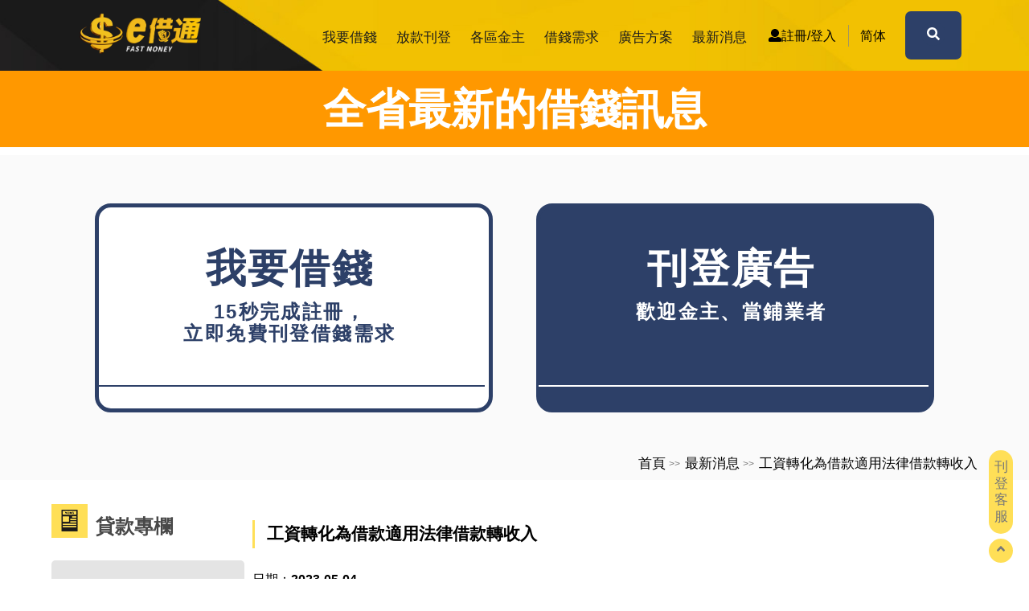

--- FILE ---
content_type: text/html; charset=utf-8
request_url: https://www.ecash.com.tw/borrowmoney/%E5%B7%A5%E8%B3%87%E8%BD%89%E5%8C%96%E7%82%BA%E5%80%9F%E6%AC%BE%E9%81%A9%E7%94%A8%E6%B3%95%E5%BE%8B%E5%80%9F%E6%AC%BE%E8%BD%89%E6%94%B6%E5%85%A5_1/
body_size: 7075
content:
<!doctype html>
<!--[if IE 8 ]><html dir="ltr" lang="zh-TW" class="ie8"><![endif]-->
<!--[if IE 9 ]><html dir="ltr" lang="zh-TW" class="ie9"><![endif]-->
<!--[if (gt IE 9)|!(IE)]><!-->
<html dir="ltr" lang="zh-TW">
<!--<![endif]-->
<head>
<!--[if lt IE 9]>
<script src="/js/html5.js"></script>
<![endif]-->
<meta charset="UTF-8" />
<meta name="viewport" content="width=device-width, initial-scale=1.0, maximum-scale=1.0, minimum-scale=1.0, user-scalable=0">
<title>工資轉化為借款適用法律借款轉收入-哪裡可以借款??當舖借錢網門號換現金三分鐘馬上選!!</title>
<meta name="keywords" content="工資轉化為借款適用法律借款轉收入,最新消息" />
<meta name="description" content="政府立案、低利率" />
<meta property="og:url" content="https://www.ecash.com.tw/borrowmoney/%E5%B7%A5%E8%B3%87%E8%BD%89%E5%8C%96%E7%82%BA%E5%80%9F%E6%AC%BE%E9%81%A9%E7%94%A8%E6%B3%95%E5%BE%8B%E5%80%9F%E6%AC%BE%E8%BD%89%E6%94%B6%E5%85%A5_1/" />
<meta property="og:type" content="website" />
<meta property="og:title" content="哪裡可以借款??當舖借錢網門號換現金三分鐘馬上選!!" />
<meta property="og:description" content="借錢網站打造客製化還款方案，您還在它舖繳著永無止盡的循環利息嗎???現在起，借錢網站門號換現金幫你真正解決債務問題，十期、二十期、三十期，輕鬆攤還，遠離債務人生!!!生活遇到不便  現金週轉不易，您的心聲我們都知道專業團隊/經驗豐富/誠信服務，門號換現金借錢平台秉持透明化、誠信、便利的經營理念來服務廣大的客戶，借錢網站親切的服務及專業的態度絕對能讓您一改過去對當舖幽暗且市儈無禮的刻板印象。" />
<meta property="og:image" content="https://www.ecash.com.tw/userfiles/images/20200907074024301.png" />
<meta name="robots" content="INDEX, FOLLOW" />
<link href="/css/14/main.css" rel="stylesheet">
<link href="/css/14/index.css" rel="stylesheet">
<link href="/css/14/banner.css" rel="stylesheet">
<link href="/css/14/layout.css" rel="stylesheet">
<script src="/jquery/jquery-1.10.js"></script>
<script>
	if('' != ''){
		alert('');
		if('N' == 'Y'){
			history.back();
		}
	}
	if('' != ''){
		location.href = '';
	}
</script>
<!-- Google Tag Manager -->
<script>(function(w,d,s,l,i){w[l]=w[l]||[];w[l].push({"gtm.start":
new Date().getTime(),event:"gtm.js"});var f=d.getElementsByTagName(s)[0],
j=d.createElement(s),dl=l!="dataLayer"?"&l="+l:"";j.async=true;j.src=
"https://www.googletagmanager.com/gtm.js?id="+i+dl;f.parentNode.insertBefore(j,f);
})(window,document,"script","dataLayer","GTM-WWJV66T");</script>
<!-- End Google Tag Manager -->

<!-- Global site tag (gtag.js) - Google Ads -->
<script async src="https://www.googletagmanager.com/gtag/js?id=AW-403475397"></script>
<script>
  window.dataLayer = window.dataLayer || [];
  function gtag(){dataLayer.push(arguments);}
  gtag("js", new Date());

  gtag("config", "AW-403475397");
</script>
</head>
<body>
<!-- Google Tag Manager (noscript) -->
<noscript><iframe src="https://www.googletagmanager.com/ns.html?id=GTM-WWJV66T"
height="0" width="0" style="display:none;visibility:hidden"></iframe></noscript>
<!-- End Google Tag Manager (noscript) -->
<div style="margin: 0; padding: 0; border: 0; width: 100%;">


<link href="/css/animate.css" rel="stylesheet">
<link href="/css/font-awesome.min.css" rel="stylesheet">
<link href="/css/14/news.css" rel="stylesheet">
<link href="/css/pagenav.css" rel="stylesheet">
<h1 class="pageh1" style="color:#fff;">工資轉化為借款適用法律借款轉收入-哪裡可以借款??當舖借錢網門號換現金三分鐘馬上選!!</h1>
<div class="wrapper">
    <!--[if lt IE 9]>
<link rel="stylesheet" href="/css/noie.css">
<div id="no-ie"><div><p>很抱歉，目前本站瀏覽不支援IE9以下的瀏覽器，若看見版面跑掉，純屬正常狀況。建議您改用 <a href="https://www.google.com.tw/chrome/browser/desktop/index.html" target="_blank">Google Chrome</a>或<a href="https://www.mozilla.org/zh-TW/firefox/new/" target="_blank">Firefox</a> 以取得最佳、最快的瀏覽效果！</p></div></div>
<![endif]-->
<header>
	<a href="#" title="選單 MENU" class="nav-func"><i class="fa fa-ellipsis-v"></i></a>
    <div id="cis"><h2><a href="/" title="瀚邦廣告社"><img src="/userfiles/images/20200907074024301.png" alt="瀚邦廣告社" /></a></h2></div>
    <div id="rightSet">
        <div id="menubar">
            <nav id="main-menu" class="menu" role="navigation">
                <ul class="pc">
                    
                    <li><a href="/newmember_borrower.html" title="我要借錢">我要借錢</a></li>
                    
                    <li><a href="/newmember_creditor.html" title="放款刊登">放款刊登</a></li>
                    
                    <li><a href="/productB3.html" title="各區金主">各區金主</a></li>
                    
                    <li><a href="/productC.html" title="借錢需求">借錢需求</a></li>
                    
                    <li><a href="/memberPlan.html" title="廣告方案">廣告方案</a></li>
                    
                    <li><a href="/borrowmoney/cate/最新消息/" title="最新消息">最新消息</a></li>
                    
                </ul>
            </nav>
        </div>
		<div id="top-nav">
            <p>
				<a href="memberLogin.html" class="memberButton" title="註冊/登入"><i class="fa fa-user" aria-hidden="true" alt="註冊/登入"></i>註冊/登入</a>
				<a href="javascript:alert('請先登入');" class="memberButton" title="會員中心" style='display:none;'>/會員中心</a>
			</p>
            <p><a href="javascript:void(0);" id="translateLink" class="language">简体</a></p>
            <div class="searchBox">
				<h3><i class="fa fa-search"></i></h3>
                <form id="hSearch" name="hSearch" method="get" action="selectA.html" style="display: none;">
                    <p>
                        <a id="goSearch" href="javascript:void(0);">送出</a>
                        <input type="text" name="kw" placeholder="搜尋" />
                    </p>
                </form>
            </div>

		<script>
				$('.searchBox h3').click(function () {
			if ('none' == $('.searchBox form').css('display') || '' == $('.searchBox form').css('display')) {
				$('.searchBox form').fadeIn('fast');
			} else {
				$('.searchBox form').fadeOut('fast');
			}
			return false;
		});
		</script>

        </div>
    </div>
    <div class="mobile-main-nav">
        <a href="#" title="選單 MENU" class="nav-funcB"><i class="fa fa-bars" aria-hidden="true"></i></a>
        <div id="mobile-menu" class="menu">
            <ul>
                
                <li><div class="menu_head c0"><p><a href="/newmember_borrower.html" title="我要借錢">我要借錢</a></p></div><div style="display:none;" class="menu_body"></div></li>
                
                <li><div class="menu_head c0"><p><a href="/newmember_creditor.html" title="放款刊登">放款刊登</a></p></div><div style="display:none;" class="menu_body"></div></li>
                
                <li><div class="menu_head c0"><p><a href="/productB3.html" title="各區金主">各區金主</a></p></div><div style="display:none;" class="menu_body"></div></li>
                
                <li><div class="menu_head c0"><p><a href="/productC.html" title="借錢需求">借錢需求</a></p></div><div style="display:none;" class="menu_body"></div></li>
                
                <li><div class="menu_head c0"><p><a href="/memberPlan.html" title="廣告方案">廣告方案</a></p></div><div style="display:none;" class="menu_body"></div></li>
                
                <li><div class="menu_head c0"><p><a href="/borrowmoney/cate/最新消息/" title="最新消息">最新消息</a></p></div><div style="display:none;" class="menu_body"></div></li>
                
				
				<li class="searchmbnav">
					<h2>站內搜尋</h2>
					<form id="hSearch2" name="hSearch" method="get" action="selectA.html" >
                    	<p>
                    	    <a id="goSearch2" href="javascript:void(0);">送出</a>
                    	    <input type="text" name="kw" placeholder="搜尋" />
                    	</p>
                	</form>
				</li>
            </ul>
        </div>
    </div>
</header>
<script src="/scripts/trans4/tw_cn.js"></script>
<script>
	$(function(){
		$(window).scroll(function(){
			if($(document).scrollTop() > 51){
				$('header').addClass('headerTop',800);
			}else{
				$('header').removeClass('headerTop',800);
			}
		});
		$('.nav-funcB').click(function () {
			if ('none' == $('#mobile-menu').css('display') || '' == $('#mobile-menu').css('display')) {
				$('#mobile-menu').fadeIn();
				$('.nav-funcB i').removeClass('fa-reorder');
				$('.nav-funcB i').addClass('fa-times');
			} else {
				$('#mobile-menu').fadeOut();
				$('.nav-funcB i').removeClass('fa-times');
				$('.nav-funcB i').addClass('fa-reorder');
			}
			return false;
		});
		$('.nav-func').click(function () {
			if ('none' == $('#top-nav').css('display') || '' == $('#top-nav').css('display')) {
				$('#top-nav').fadeIn();
			} else {
				$('#top-nav').fadeOut();
			}
			return false;
		});
		$('#mobile-menu >ul >li .menu_head >b').click(function(){
			var $self = $(this);
			$self.parent('.menu_head').next(".menu_body").slideToggle('fast', function(){
				$self.parent('.menu_head').parent('li').toggleClass('current');
				if($self.parent('.menu_head').parent('li').attr('class') == ('current')){
					$self.parent('.menu_head').find('i').attr('class','fa fa-minus');
				}else{
					$self.parent('.menu_head').find('i').attr('class','fa fa-plus');
				}
			});
		});
		$('#mobile-menu ul.subOption li .sub2Title b').click(function(){
			var $self = $(this);
			$self.parent('.sub2Title').next(".sub2Option").slideToggle('fast', function(){
				$self.parent('.sub2Title').parent('li').toggleClass('current');
				if($self.parent('.sub2Title').parent('li').attr('class') == ('current')){
					$self.parent('.sub2Title').find('i').attr('class','fa fa-minus');
				}else{
					$self.parent('.sub2Title').find('i').attr('class','fa fa-plus');
				}
			});
		});
		$('#mobile-menu ul.sub2Option li .sub3Title b').click(function(){
			var $self = $(this);
			$self.parent('.sub3Title').next(".sub3Option").slideToggle('fast', function(){
				$self.parent('.sub3Title').parent('li').toggleClass('current');
				if($self.parent('.sub3Title').parent('li').attr('class') == ('current')){
					$self.parent('.sub3Title').find('i').attr('class','fa fa-minus');
				}else{
					$self.parent('.sub3Title').find('i').attr('class','fa fa-plus');
				}
			});
		});
		$('#goSearch').click(function(){
			$('#hSearch').submit();
		});
		$('#goSearch2').click(function(){
			$('#hSearch2').submit();
		});
	});
</script>
    <div id="sub-banner">
    <a href="javascript:void(0);" title="全省最新的借錢訊息" style="background-image:url(/userfiles/images/20190708083510661.jpg);">
    	<div class="info">
        	<h4>全省最新的借錢訊息</h4>
            <p></p>
        </div>
    </a>
</div>

    <div id="content">
    	<div class="content-wrraper">
			<div id="ghd">
				<div id="banner-buttons">
					<div class="buttons-style">
						<div class="buttonbox buttonboxL">
							<div class="borderline">
								<p><img src="/images/14/banner-moneybag.png" alt="我要借錢"></p>
								<h3><a href="/newmember_borrower.html"><b>我要借錢</b><p class="rdws">15秒完成註冊，</p><p class="rdws">立即免費刊登借錢需求</p></a></h3>
							</div>
						</div>
						<div class="buttonbox buttonboxR">
							<div class="borderline">
								<p><img src="/images/14/banner-cash.png" alt="刊登廣告"></p>
								<h3><a href="/newmember_creditor.html"><b>刊登廣告</b><p class="rdws">歡迎金主、當鋪業者</p></a></h3>
							</div>
						</div>
					</div>
				</div>
			</div>
            <div class="waylink">
                <div class="workframe inside">
                    <ol>
                        <li><a title="首頁" href="/">首頁</a></li>
                        <li><a href="/borrowmoney/cate/最新消息/" title="最新消息">最新消息</a></li>
                        <li>工資轉化為借款適用法律借款轉收入</li>
                    </ol>
                </div>
            </div>
            <div class="workframe inside">
            	<div class="main-article">
                    <h2 class="pagetitle">工資轉化為借款適用法律借款轉收入</h2>
                    <div id="describe">
                        <div class="article-info">
                        	<ul>
                                <li>日期：<b>2023-05-04</b></li>
                                <li>分類：<b><a href="/borrowmoney/cate/最新消息/" title="最新消息">最新消息</a></b></li>
                                <li>文章引用自：<b><a href="https://www.ecash.com.tw/" target="_blank">https://www.ecash.com.tw/</a></b></li>
                            </ul>    
                        </div>
                    	<div id="article"><p>政府立案、低利率</div>
                        <div id="community">
                            <ul>
                                <li class="fbb"><div class="fb-like" data-href="https://www.ecash.com.tw/borrowmoney/%E5%B7%A5%E8%B3%87%E8%BD%89%E5%8C%96%E7%82%BA%E5%80%9F%E6%AC%BE%E9%81%A9%E7%94%A8%E6%B3%95%E5%BE%8B%E5%80%9F%E6%AC%BE%E8%BD%89%E6%94%B6%E5%85%A5_1/" data-layout="button_count" data-action="like" data-size="small" data-show-faces="true" data-share="true"></div></li>
                                <li><a href="https://twitter.com/share" class="twitter-share-button" data-lang="zh-tw" data-dnt="true">推文</a><script>!function(d,s,id){var js,fjs=d.getElementsByTagName(s)[0],p=/^http:/.test(d.location)?'http':'https';if(!d.getElementById(id)){js=d.createElement(s);js.id=id;js.src=p+'://platform.twitter.com/widgets.js';fjs.parentNode.insertBefore(js,fjs);}}(document, 'script', 'twitter-wjs');</script></li>
                                <li><div class="line-it-button" data-lang="zh_Hant" data-type="share-b" data-url="https://www.ecash.com.tw/borrowmoney/%E5%B7%A5%E8%B3%87%E8%BD%89%E5%8C%96%E7%82%BA%E5%80%9F%E6%AC%BE%E9%81%A9%E7%94%A8%E6%B3%95%E5%BE%8B%E5%80%9F%E6%AC%BE%E8%BD%89%E6%94%B6%E5%85%A5_1/" style="display: none;"></div></li>
                                <li><div class="g-plusone" data-size="medium"></div></li>
                            </ul>
                        </div>
                        <div id="pagenav">
                            <p class="page-prev" ><a href="/borrowmoney/二胎房貸是什麼__1/"><i class="fa fa-chevron-circle-left"></i><img src=""> 二胎房貸是什麼？</a></p>
                            <p class="page-next" ><a href="/borrowmoney/租賃貸款上汽安吉租賃貸款_1/">租賃貸款上汽安吉租賃貸款 <img src=""><i class="fa fa-chevron-circle-right"></i></a></p>
                        </div>
                	</div>
                </div>
                <div id="side-nav">
                	<div class="outside-set">
                        <div class="side-title">
                            <h2><b><img src="/images/14/faq-icon.png"></b>貸款專欄</h2>
                        </div>
                        <ul class="Cate">
                        	<li><h3><a href="/borrowmoney/" title="全部消息"><span><i class="fa fa-angle-double-right"></i></span>全部消息</a></h3></li>
                            
                            <li><h3><a href="/borrowmoney/cate/最新消息/" title="最新消息"><span><i class="fa fa-angle-double-right"></i></span>最新消息</a></h3></li>
                            
                        </ul>
                    </div>
                    <div id="ssbanner-list">
    <div class="bxslider">
        
    </div>
</div>
<div id="contact-nav">
    <ul>
        <li ><a href="tel:06-2535355"><img src="/images/14/sub/side-icon-phone.png">電話：06-2535355</a></li>
        <li ><a href="https://line.naver.jp/ti/p/~hu570912" target="_blank"><img src="/images/14/sub/side-icon-line.png">Line：hu570912</a></li>
        <li ><a href="mailto:hu500763@gmail.com"><img src="/images/14/sub/side-icon-mail.png">hu500763@gmail.com</a></li>
    </ul>
</div>
<div id="fb-root"></div>
<script>(function(d, s, id) {
  var js, fjs = d.getElementsByTagName(s)[0];
  if (d.getElementById(id)) return;
  js = d.createElement(s); js.id = id;
  js.src = "//connect.facebook.net/zh_TW/sdk.js#xfbml=1&version=v2.10";
  fjs.parentNode.insertBefore(js, fjs);
}(document, 'script', 'facebook-jssdk'));</script>

                </div>
            </div>
        </div>
    </div>
    <script>
//回到顶部
function goTop(){
	$('html,body').animate({'scrollTop':0},600); //滚回顶部的时间，越小滚的速度越快~
}
</script>
<figcaption>
    <a href="http://line.me/R/ti/p/~hu570912" title="LINE" id="goline" >
        <span> 刊登客服</span></a>
     <img class="qrCode"src="/images/qrcode.png">
    </figcaption>
    <a href="javascript:goTop();" id="gotop"><i class="fa fa-angle-up"></i></a>


<footer>
    <div class="web">
    	<div class="workframe">
			<script src="/jquery/jquery.marquee.min.js"></script>
            <script>
            $(function() {
            $('#webSeo .seo').marquee({
            speed: 100000,
            gap: 50,
            delayBeforeStart: 0,
            direction: 'left',
            duplicated: true,
            pauseOnHover: true
            });
            });
            </script>
            <div id="webSeo"><div class="seo">借錢網站打造客製化還款方案，您還在它舖繳著永無止盡的循環利息嗎???借錢網站親切的服務及專業的態度絕對能讓您一改過去對當舖幽暗且市儈無禮的刻板印象。借錢網站幫你真正解決債務問題，十期、二十期、三十期，輕鬆攤還，遠離債務人生!!!生活遇到不便  現金週轉不易，您的心聲我們都知道專業團隊/經驗豐富/誠信服務，借錢平台秉持透明化、誠信、便利的經營理念</div></div>
    	</div>
    </div>
    <div id="newCompany">
    	<div class="workframe">
            <ul class="footernav">
                
                <li><a href="/newmember_borrower.html" title="我要借錢">我要借錢</a></li>
                
                <li><a href="/newmember_creditor.html" title="放款刊登">放款刊登</a></li>
                
                <li><a href="/productB3.html" title="各區金主">各區金主</a></li>
                
                <li><a href="/productC.html" title="借錢需求">借錢需求</a></li>
                
                <li><a href="/memberPlan.html" title="廣告方案">廣告方案</a></li>
                
                <li><a href="/borrowmoney/cate/最新消息/" title="最新消息">最新消息</a></li>
                
                <li><a href="/Borrowingwebsite/隱私權政策/" title="隱私權政策">隱私權政策</a></li>
            </ul>
            <ul style="list-style: none;padding-left: 50vh;">
                <li>借錢資訊平台</li>
                <li>
                    <i class="fas fa-link"></i><a href="https://168cash.com.tw/" style="color: white;" target="_blank"> 第一借錢網</a>
                </li>
            </ul>
            <div id="footerSet">
                <div class="info"><p class="CopyR">2019© Copyright All Rights Reserved</p><div class="SeoWebFooter"><p style="text-align:center;"> </p>

<p><span style="font-size:14px;">瀚邦廣告社  |  電話06-2535355  |  台南市蔦松二街87巷62號7樓之2</span></p>

<p><span style="font-size:14px;">1．還款期數: 最低3個月-最長60個月 <br />
2．利息(以當舖法規定為準):月息最低1%~最高2.5%[年利率最低12%最高30%] (提早結清以日計算，無違約金) <br />
3．無任何代辦手續費 4．依據個人工作、薪水及各項負債授信條件不同，而有所差異。<br />
以下為借貸成本計算的參考案例：假設你貸一筆新台幣 300,000 元的款項，還款期為60 個月，開辦手續費為新台幣 6,000元，總費用年百分率為 3.68%，等於月還款額度應為新台幣 5,113元，而總還款額則為新台幣 312,780 元。</span></p></div></div>
                <ul class="community">
                    <li><a href="javascript: void(window.open('https://twitter.com/home/?status='.concat(encodeURIComponent(document.title)) .concat(' ') .concat(encodeURIComponent(location.href))));" title="分享到推特"><i class="fab fa-twitter"></i></a></li>
                    <li><a href="javascript: void(window.open('https://www.facebook.com/share.php?u='.concat(encodeURIComponent(location.href)) ));" title="分享到臉書"><i class="fab fa-facebook-square"></i></a></li>
                   <li> <a href="/rss.xml" title="rss"><i class="fa fa-rss"></i></a></li>
                </ul>
				<!-- <div class="starRating">
                    <ul style="list-style: none;">
                        <li>借錢資訊平台</li>
                        <li>
                            <i class="fas fa-link"></i><a href="https://howloan.com.tw/" style="color: white;"> 好貸網</a>
                        </li>
                    </ul>
</div> -->
            </div>
        </div>
    </div>
</footer>
<div class="phoneWrap">
	<ul>
        <li class="line"><a href="https://line.naver.jp/ti/p/~hu570912" target="_blank">加入好友</a></li>
    </ul>
</div>
<script defer
            src="https://use.fontawesome.com/releases/v5.0.10/js/all.js"
            integrity="sha384-slN8GvtUJGnv6ca26v8EzVaR9DC58QEwsIk9q1QXdCU8Yu8ck/tL/5szYlBbqmS+"
            crossorigin="anonymous"></script>
<script src="/jquery/fancybox-3.0/dist/jquery.fancybox.min.js"></script>
<link  href="/jquery/fancybox-3.0/dist/jquery.fancybox.css" rel="stylesheet"></script>
<!-- jump6 -->
<script>
	var flagWC = 0;
	window.addEventListener('message',function(e){
		if(e.source != window.parent) return;
		if(flagWC > 0) return;
		document.body.style.width = e.data;
		document.body.style.overflowX = "hidden";
		flagWC = 1;
	},true);
	if(window.top != window && flagWC == 0){
		window.top.postMessage('givemewidth','*');
	}
</script>
<script src="/scripts/trans4/tw_cn2.js"></script>
</div>
</div>
<script type="text/javascript" src="/jquery/slick/slick.min.js"></script>
<link rel="stylesheet" type="text/css" href="/jquery/slick/slick.css"/>
<link rel="stylesheet" type="text/css" href="/jquery/slick/slick-theme.css"/>
<script src="https://d.line-scdn.net/r/web/social-plugin/js/thirdparty/loader.min.js" async defer></script>
<script type="text/javascript">
window.___gcfg = {lang: 'zh-TW'};
(function() {
	var po = document.createElement('script'); po.type = 'text/javascript'; po.async = true;
	po.src = 'https://apis.google.com/js/plusone.js';
	var s = document.getElementsByTagName('script')[0]; s.parentNode.insertBefore(po, s);
})();
</script>
</body>
</html>

--- FILE ---
content_type: text/html; charset=utf-8
request_url: https://accounts.google.com/o/oauth2/postmessageRelay?parent=https%3A%2F%2Fwww.ecash.com.tw&jsh=m%3B%2F_%2Fscs%2Fabc-static%2F_%2Fjs%2Fk%3Dgapi.lb.en.2kN9-TZiXrM.O%2Fd%3D1%2Frs%3DAHpOoo_B4hu0FeWRuWHfxnZ3V0WubwN7Qw%2Fm%3D__features__
body_size: 162
content:
<!DOCTYPE html><html><head><title></title><meta http-equiv="content-type" content="text/html; charset=utf-8"><meta http-equiv="X-UA-Compatible" content="IE=edge"><meta name="viewport" content="width=device-width, initial-scale=1, minimum-scale=1, maximum-scale=1, user-scalable=0"><script src='https://ssl.gstatic.com/accounts/o/2580342461-postmessagerelay.js' nonce="dWkUxbFh_q_zG-4hHnSxBw"></script></head><body><script type="text/javascript" src="https://apis.google.com/js/rpc:shindig_random.js?onload=init" nonce="dWkUxbFh_q_zG-4hHnSxBw"></script></body></html>

--- FILE ---
content_type: text/css
request_url: https://www.ecash.com.tw/css/14/index.css
body_size: 16298
content:
#indexwarn { background: #f2c102; padding: 0px 0; }
#indexform { background: #2d4068; padding: 0px 0; }

form#message { padding: 30px 50px; }

#ghd { position: relative; width: 100%; margin: 0 auto; float: left; }
#ghd #banner-buttons { position: relative; width: 80%; right: 0; bottom: 0; margin: 0 auto; }
#ghd #banner-buttons .buttons-style { margin: 0 0 50px; display: flex; flex-wrap: wrap; justify-content: space-evenly; }
#ghd #banner-buttons .buttons-style .borderline { background: rgb(45 64 104); padding: 30px 0; }
#ghd #banner-buttons .buttons-style .borderline p img { position: absolute; top: 31%; }
#ghd #banner-buttons .buttons-style .buttonboxL .borderline { background: #ffffff; border: 5px solid rgb(45 64 104); }
#banner-buttons .buttons-style .buttonboxL .borderline h3 a:after { content: ''; width: calc(100% + 7px); height: 2px; background: #2d4068; position: absolute; left: -2px; bottom: -3px; transition: all linear .2s; }
#ghd #banner-buttons .buttons-style .buttonboxL .borderline h3 a b { color: #2d4068; display: flex; flex-direction: column; align-items: center; }
#banner-buttons .buttons-style .borderline p.rdws { display: flex; width: 100%; flex-direction: column; align-items: center; text-align: center; }
#ghd #banner-buttons .buttons-style .borderline h3 a { color: white; letter-spacing: 0.1em; font-size: 24px; height: 190px; }
#ghd #banner-buttons .buttons-style .buttonboxL h3 a { color: #2d4068; }
#ghd #banner-buttons .buttons-style .borderline h3 a b { font-size: 60px; line-height: 1.6; }
#ghd #banner-buttons .buttons-style .buttonbox:last-child .borderline { background: rgb(45 64 104); border: 5px solid rgb(45 64 104); }
#ghd .quitLink { margin-bottom: 30px; }
#ghd .quitLink a { font-weight: bold; font-size: 26px; color: #363636; }

.gunbar { overflow: hidden; padding: 15px; background-color: rgba(223, 223, 223, 0.59); }
.gunbar .icon { overflow: hidden; float: left; display: flex; align-items: center; }
.gunbar p { float: right; margin-top: 25px; }
.gunbar p a { color: #424242; font-size: 16px; }
.gunbar .icon {}
.gunbar .icon b { display: inline-block; background: #ffdf57; width: 50px; height: 52px; text-align: center; line-height: 52px; margin-right: 15px; vertical-align: super; }
.gunbar .icon h2 { display: inline-block; font-size: 26px; color: #363636; }
.gunbar .icon h2 span { font-weight: normal; font-size: 20px; color: #212121; vertical-align: baseline; margin-left: 10px; }

#fakeNumber .webframe p, #fakeNumber2 .webframe p { font-size: 1.5em; letter-spacing: 5px; line-height: 1.5em; margin: 0 40%; text-align: right; width: 60%; margin-bottom: 50px; }
#fakeNumber2:before { content: ""; left: 9%; position: absolute; bottom: 0%; z-index: 2; background: url(/images/14/woman.png) no-repeat 0 bottom; width: 690px; height: 100%; }

*, *:before, *:after { -webkit-box-sizing: border-box; -moz-box-sizing: border-box; box-sizing: border-box; }

.col-12x h1 { font-size: 3.9em; letter-spacing: 5px; text-align: right; }
.col-12x h3 { font-size: 26px; letter-spacing: 5px; text-align: right; margin-top: 40px; }

#undergroundBanks { padding: 20px 0 0px; }
#undergroundBanks-set { margin-top: 23px; }
#undergroundBanks-set .hd { float: none; width: 100%; }
#undergroundBanks-set .hd { height: 188px !important; }
#undergroundBanks-set .hd li { float: left; width: 14.1%; }
#undergroundBanks-set .hd li b { display: block; border-bottom: 1px solid #c9c9c9; line-height: 110%; transition: all linear .2s; cursor: pointer; padding: 13px 10px; color: #666; text-align: center; background: #e4e4e4; border-radius: 5px; letter-spacing: 5px; font-size: 18px; margin: 4px 12px; }
#undergroundBanks-set .hd li.on b { color: #fff; background: #2f426c; }
#undergroundBanks-set .hd li.on b:hover { background: #232323; color: #fff; }
#undergroundBanks-set .bd { float: none; width: 100%; }
#undergroundBanks-set .bd li .bankswrap .list ol { padding: 0; overflow: hidden; }
#undergroundBanks-set .bd li .bankswrap .list ol li { position: relative; margin-bottom: 50px; overflow: hidden; margin-right: 7px; display: inline-block; vertical-align: top; width: calc((100%/3) - 10px); margin: 4px 4px; }
#undergroundBanks .bankswrap .list ol li a { position: absolute; top: 0; left: 0; width: 100%; height: 100%; }
#undergroundBanks .bankswrap .list ol li .info { margin: 5px; padding: 0px; transition: all linear .2s; }
#undergroundBanks .bankswrap .list ol li .info .pic { background-position: 50% 50%; background-size: contain; background-repeat: no-repeat; margin-bottom: 15px; }
#undergroundBanks .bankswrap .list ol li .info .pic img { width: 100%; }
#undergroundBanks .bankswrap .list ol li .info h3 { text-align: center; border-bottom: 1px solid #fff; padding-bottom: 5px; margin-bottom: 5px; font-size: 18px; overflow: hidden; white-space: nowrap; text-overflow: ellipsis; }
#undergroundBanks .bankswrap .list ol li .info span { text-align: center; color: #5a5a5a; font-size: 14px; display: block; }

#hotdoor { position: relative; }
#hotdoor .hootgame ul { display: flex; flex-wrap: wrap; margin-top: 10px; }
#hotdoor .hootgame ul a { display: flex; flex-direction: column; align-items: center; width: calc(25% - 20px); padding: 10px 0; background: #ededed; margin: 10px 10px; border-radius: 7px; }
#hotdoor .hootgame ul a:hover { background: #2f426c; color: #fafafa; }
#hotdoor .hootgame ul a b { font-weight: 400; }
#messages-box { padding: 50px 0; margin-top: 0px; }
#messageList li { width: 50%; display: inline-block; margin-right: -4px; vertical-align: top; }
#messageList li .box { margin: 10px; border: 1px solid #e2e2e2; padding: 30px 25px; }
#messageList li .box h3 { overflow: hidden; white-space: nowrap; text-overflow: ellipsis; font-size: 20px; margin-bottom: 20px; }
#messageList li .box h3 a, #messageList li .box .message-catalog .cns p.lend-statu a, #news .border .news-info .more a, #news .border .news-info .news-bottom p a { transition: all linear .2s; }
#messageList li .box h3 a:hover, #messageList li .box .message-catalog .cns p.lend-statu a:hover { opacity: 0.8; }
#messageList li .box .statu { margin: 10px 0; border-bottom: 1px solid #d6d6d6; padding-bottom: 15px; margin-bottom: 20px; position: relative; }
#messageList li .box .statu p { font-size: 16px; color: #4e4e4e; }
#messageList li .box .statu p b { font-weight: normal; display: inline-block; position: relative; }
#messageList li .box .statu p b:after { content: ''; display: block; width: 100%; height: 3px; background: #434680; position: absolute; left: 0; top: calc(100% + 12px); }
#messageList li .box .message-catalog { overflow: hidden; }
#messageList li .box .message-catalog .cns { overflow: hidden; float: left; }
#messageList li .box .message-catalog .cns p { float: left; margin-right: 8px; }
#messageList li .box .message-catalog .cns p a { display: block; padding: 3px 15px; font-size: 15px; color: #ffffff; background-color: #969494; }
#messageList li .box .message-catalog .cns p.lend-statu a { color: #fff; background: #848484; }
#messageList li .box .message-catalog .cns p.lend-statu.end a { border: 2px solid #4cac8f; background: #4cac8f; }
#messageList li .box .message-catalog .views { float: right; color: #505050; font-size: 16px; }
#messageList li .box .message-catalog .views b { color: #f37746; font-size: 28px; margin-right: 5px; }

#NewsBox { background-repeat: no-repeat; background-position: 100% 100%; background-size: cover; padding: 170px 0 100px; }
#NewsBox #news { margin-top: 60px; }
#news .border { margin: 5px; }
#news .border .photo a img { width: 100%; }
#news .border .news-info { background: #fff; padding: 20px 25px 45px; position: relative; margin-bottom: 20px; }
#news .border .news-info .news-bottom { font-size: 13px; overflow: hidden; }
#news .border .news-info .news-bottom p { float: right; }
#news .border .news-info .news-bottom p:last-child { float: left; }
#news .border .news-info .news-bottom p a:hover { color: #4cac8f; }
#news .border .news-info h3 { margin: 10px 0; }
#news .border .news-info h3 a { color: #373636; font-size: 18px; line-height: 150%; overflow: hidden; white-space: nowrap; text-overflow: ellipsis; }
#news .border .news-info h3 a:hover { color: #000; }
#news .border .news-info span { display: inline-block; width: 50px; height: 1px; background: #bdbdbd; }
#news .border .news-info .describe { color: #616161; line-height: 150%; font-size: 14px; overflow: hidden; height: 42px; margin-top: 10px; }
#news .border .news-info .more { position: absolute; left: calc(50% - 48px); bottom: -17px; }
#news .border .news-info .more a { background: #333333; color: #fff; font-size: 14px; border-radius: 35px; padding: 5px 20px; text-align: center; width: auto; }
#news .border .news-info .more a:hover { background: #eacb4e; color: #434582; }

form#message .title-m h2 { width: calc(100% - 210px) }

#undergroundBanks-mobile { display: none; }

@media screen and (max-width: 1440px) {
	form#message .contact-test .list { width: calc((100% / 3) - 20px); }
	form#message .contact-test .list:nth-child(3n-1) { margin: 13px 30px; }
	form#message .contact-test .list p input::placeholder, form#message .contact-test .list p textarea::placeholder { font-size: 8pt; line-height: 20px; }
	#ghd #banner-buttons { width: 90%; }
}
@media screen and (max-width: 1280px) {
	form#message .contact-test .list, form#message .contact-test .list:nth-child(3n-1) { width: calc((100% / 2) - 20px); margin: 13px 10px 13px 0; }
	form#message .contact-test .list:nth-child(even) { margin: 13px 0 13px 30px; }
	form#message .title-m h2 { font-size: 22px; }
	#undergroundBanks-set .bd li .bankswrap .list ol li { width: calc((100%/3) - 26px); }
	#undergroundBanks-set .hd { height: 180px !important; }
	#messageList li .box .statu p { font-size: 14px; }
	#fakeNumber:before { content: ""; left: -13%; position: absolute; bottom: 0%; z-index: 2; background: url(/images/14/woman.png) no-repeat 0 bottom; width: 690px; height: 100%; }
}
@media screen and (min-width: 1025px) {
	#click_1 { padding: 0 0 0 0 !important; }
	#NewsBox { background-repeat: no-repeat; background-position: 95% 100% !important; background-size: cover; padding: 300px 0 100px !important; }
	#undergroundBanks .bankswrap .list ol li:hover .info { margin-top: -5px; }
}
@media screen and (max-width: 1024px) {
	#click_1 { padding: 0 0 0 0 !important; }
	#NewsBox { background-repeat: no-repeat; background-position: 95% 100% !important; background-size: cover; padding: 300px 0 100px !important; }
	#messages-box { margin-top: 0; }
	#undergroundBanks-set { display: none; }
	#undergroundBanks-mobile { display: block; }
	#undergroundBanks-mobile { margin-top: 23px; }
	#undergroundBanks-mobile .picBtnTop {}
	#undergroundBanks-mobile .hd { float: none; width: 100%; }
	#undergroundBanks-mobile .hd { height: 188px; }
	#undergroundBanks-mobile .hd li { float: left; width: 14.1%; }
	#undergroundBanks-mobile .hd li b { display: block; border-bottom: 1px solid #c9c9c9; line-height: 110%; transition: all linear .2s; cursor: pointer; padding: 13px 10px; color: #666; text-align: center; background: #e4e4e4; border-radius: 5px; letter-spacing: 5px; font-size: 18px; margin: 4px 12px; }
	#undergroundBanks-mobile .hd li.on b { color: #fff; background: #2f426c; }
	#undergroundBanks-mobile .hd li.on b:hover { background: #232323; color: #fff; }
	#undergroundBanks .bankswrap .list ol li { position: relative; margin-bottom: 50px; overflow: hidden; margin-right: 0px; display: inline-block; vertical-align: top; width: calc((100%/3) - 26px); margin: 0 3px; }
	#undergroundBanks .slider-nav { margin-top: 5px; }
	#undergroundBanks .slider-nav .list b { display: block; font-size: 16px; line-height: 150%; padding: 10px; background: #f3f3f3; text-align: center; }
	#undergroundBanks .slider-nav .slick-current .list b { background: #434582; color: #fff; }
	.gunbar .icon b { width: 40px; height: 42px; line-height: 42px; }
	.gunbar .icon h2 { font-size: 22px; line-height: 120%; display: inline; }
	.gunbar .icon h2 span { font-size: 14px; line-height: 100%; }
	#messageList li .box .statu p b:after { display: none; }
	#messageList li { width: 100%; margin: 0; }
	#fakeNumber:before { content: ""; left: -13%; position: absolute; bottom: 0%; z-index: 2; background: url(/images/14/woman.png) no-repeat 0 bottom; width: 690px; height: 100%; display: none; }
}
@media screen and (max-width: 768px) {
	#click_1 { padding: 0 0 0 0 !important; }
	#NewsBox { background-repeat: no-repeat; background-position: 95% 100% !important; background-size: cover; padding: 300px 0 100px !important; }
	#undergroundBanks-mobile .hd { height: 250px }
	#undergroundBanks-mobile .hd li { width: 19.1%; }
	form#message .contact-test .list, form#message .contact-test .list:nth-child(3n-1) { width: calc((100% / 2) - 10px); margin: 8px 0px 8px 0; height: auto; }
	form#message .contact-test .list:nth-child(even) { margin: 8px 0 8px 20px; }
	form#message .contact-test .list p input { display: block; height: 24px; width: calc(100% - 24px); }
	form#message .contact-test .list p select { width: 100%; display: block; height: 38px; }
	.gunbar .icon { float: none; display: flex; flex-wrap: wrap; }
	.gunbar p { float: none; text-align: right; margin-top: 0; margin-right: 20px; }
	.gunbar { padding: 15px 0; }
	#hotdoor .hootgame ul a { width: calc(50% - 20px); }
}
@media screen and (max-width: 640px) {
	#click_1 { padding: 0 0 0 0 !important; }
	#NewsBox { background-repeat: no-repeat; background-position: 95% 100% !important; background-size: cover; padding: 300px 0 100px !important; }
	#undergroundBanks-mobile .hd { height: 290px }
	#undergroundBanks-mobile .hd li { width: 23.1%; }
	form#message { padding: 30px; }
	form#message .title-m h2 { font-size: 18px; }
	#undergroundBanks .bankswrap .list ol li { width: calc((100%/2) - 7px); }
	#undergroundBanks .bankswrap .list ol li .info { border: 1px solid #e5e5e5; margin: 2px; padding: 8px 2px; }
	#messageList li .box .message-catalog .views b { font-size: 22px; }
	#NewsBox #news { margin-top: 20px; }
	#fakeNumber2:before { display: none; }
	.col-12x h1 { font-size: 36px; }
	#fakeNumber2 .webframe p { width: 100%; margin: 0; }
	#ghd #banner-buttons .buttons-style .borderline h3 a b { font-size: 40px; }
}
@media screen and (max-width: 500px) {
	#click_1 { padding: 0 0 0 0 !important; }
	#NewsBox { background-repeat: no-repeat; background-position: 95% 100% !important; background-size: cover; padding: 300px 0 100px !important; }
	h3 { font-size: 16px; }
}
@media screen and (max-width: 480px) {
	#click_1 { padding: 0 0 0 0 !important; }
	#NewsBox { background-repeat: no-repeat; background-position: 95% 100% !important; background-size: cover; padding: 300px 0 100px !important; }
	#undergroundBanks-mobile .hd li b { font-size: 15px; padding: 13px 5px; }
	#indexform { padding: 0; }
	#indexform .workframe { width: 100%; }
	#ghd #banner-buttons .buttons-style .buttonboxL h3 a { font-size: 20px; color: #1a1a1a; }
	.gunbar .icon h2 { font-size: 17px; line-height: 120%; }
	form#message { padding: 30px 10px; }
	form#message .contact-test .list p input::placeholder, form#message .contact-test .list p textarea::placeholder { font-size: 7.5pt; }
	form#message .title-m h2 { width: calc(100% - 170px); font-size: 14px; }
	form#message .title-m p a { padding: 8px 12px; font-size: 15px; }
	#undergroundBanks .bankswrap .list ol li .info h3 { font-size: 16px; }
	#messageList li .box h3 { font-size: 18px; margin-bottom: 10px; }
	#messageList li .box { padding: 20px; }
	#messageList li .box .message-catalog .views, #messageList li .box .message-catalog .cns { float: none; }
	#messageList li .box .message-catalog .views { text-align: right; margin-top: 10px; }
	#undergroundBanks .bankswrap .list ol li .info span { text-align: center; color: #5a5a5a; font-size: 14px; display: none; }
	#undergroundBanks .bankswrap .list ol li .info h3 { border-bottom: 1px solid #ffffff; padding-bottom: 0px; margin-bottom: 0px; }
	#ghd #banner-buttons .buttons-style .buttonbox { width: 100%; margin: 0; margin-bottom: 10px; }
	#ghd #banner-buttons .buttons-style .borderline h3 a { height: 130px; }
}

--- FILE ---
content_type: text/css
request_url: https://www.ecash.com.tw/css/14/banner.css
body_size: 6068
content:
#views { position: relative }
.slick-track, .slick-slide, .slick-list { width: 100%; height: 100%; display: block }
.slick-slide { position: relative }
.slick-slide a { display: block; position: relative; background-repeat: no-repeat; background-position: 50% 50%; background-size: cover; width: 100%; height: 100%; overflow: hidden; }
.video a, .youtube a { text-shadow: 0 0 7px #fff }
.slick-slide a .art { position: absolute; width: 50%; margin: 5% 10%; top: 10%; z-index: 2 }
.slick-slide a h2 { font-size: 50px; line-height: 100% }
.slick-slide a p { margin-top: 30px; line-height: 110%; font-size: 30px; color: #3d3d3d }

#banner .slick-dots { bottom: 30px }
#banner video, #banner iframe { position: absolute; width: 100%; top: 0; right: 0; z-index: 1 }
#banner-buttons { position: absolute; bottom: 100px; width: 794px; right: 48%; }
#banner-buttons h2 { text-align: right }
#banner-buttons .buttons-style { overflow: hidden; margin-top: 40px; }
#banner-buttons .buttons-style .buttonbox { display: inline-block; width: 43%; margin-right: 0px; }
#banner-buttons .buttons-style .borderline { background: rgba(255, 211, 39, 0.83); padding: 14px 10px; transition: all linear .2s; border-radius: 20px; border: 1px solid rgba(255, 255, 255, 0); }
#banner-buttons .buttons-style .buttonbox:last-child .borderline { background: rgba(20, 20, 20, 0.75); border: 1px solid rgba(255, 255, 255, 0); }
#banner-buttons .buttons-style .borderline p { display: inline-block; width: 52px; margin-left: 13px; }
#banner-buttons .buttons-style .borderline h3 { display: inline-block; width: calc(100% - 125px); margin-left: 5px; }
#banner-buttons .buttons-style .borderline h3 a { display: block; padding: 6px; text-align: center; position: relative; transition: all linear .2s; }
#banner-buttons .buttons-style .buttonbox:last-child .borderline h3 a { color: #ffce2f; }
#banner-buttons .buttons-style .buttonbox:last-child .borderline h3 a :hover { color: #fff; }
#banner-buttons .buttons-style .buttonbox .borderline h3 a :hover { color: #fff; }
#banner-buttons .buttons-style .borderline h3 a:after { content: ''; width: calc(100% + 10px); height: 2px; background: #fff; position: absolute; left: -2px; bottom: -3px; transition: all linear .2s; }
#banner-buttons .buttons-style .borderline h3 b { font-size: 27px; line-height: 110%; color: #fff; }
#banner-buttons .buttons-style .borderline h3 a:hover b { color: #fff; }
#banner-buttons .buttons-style .buttonbox:last-child .borderline h3 a:hover b { color: #fff; }
#banner-buttons .buttons-style .borderline h3 a:hover:after { left: 0; width: 100% }

@media (max-width: 1440px) {
	#banner-buttons { width: 40%; right: 6%; }
	#banner-buttons .buttons-style .borderline { padding: 20px 10px; }
	#banner-buttons .buttons-style .borderline p { margin-left: 0; width: 60px; display: none; }
	#banner-buttons .buttons-style .borderline h3 { width: calc(100% - 0px); margin-left: 0px; }
	#banner-buttons .buttons-style .borderline h3 b { font-size: 24px }
	#banner-buttons h2 img { width: 430px }
}
@media (max-width: 1280px) {
	#banner-buttons .buttons-style .borderline { padding: 15px 20px; }
	#banner-buttons .buttons-style .borderline p { width: 40px }
	#banner-buttons .buttons-style .borderline h3 { width: calc(100% - 10px); }
	#ghd #banner-buttons .buttons-style .borderline h3 a b { font-size: 50px; }
	#banner-buttons h2 img { width: 430px }
	#banner-buttons .buttons-style { margin-top: 30px }
}
@media (max-width: 1200px) {
	.slick-slide a p { font-size: 20px }
}
@media (max-width: 1024px) {
	#ghd #banner-buttons .buttons-style .borderline h3 a b { font-size: 36px; }
	#banner-buttons .buttons-style .borderline h3 { width: calc(100% - 10px); }
	#views { margin-top: 66px; }
	#banner .slick-slide img { padding: 0 0 100px }
	#banner-buttons { bottom: 0; width: 100%; right: 0 }
	#banner-buttons .buttons-style .borderline { margin: 0 }
	#banner-buttons h2 { margin-right: 5% }
	#banner-buttons .buttons-style .buttonbox { display: inline-block; width: 45%; margin: 0 12px; margin-bottom: 19px; }
	#content { margin-top: 88px; }
}
@media (max-width: 768px) {
	#banner video, #banner iframe { display: none }
	#banner-buttons .buttons-style .buttonbox { display: inline-block; margin: 0 12px; margin-bottom: 19px; width: 85%; }
}
@media (max-width: 640px) {
	#banner-buttons .buttons-style .borderline h3 a { padding: 10px 20px }
	#banner-buttons .buttons-style .borderline h3 b { font-size: 18px; }
	#banner-buttons .buttons-style .borderline h3 a:after { display: none }
	#banner-buttons h2 img { width: 300px }
	#banner-buttons .buttons-style .borderline p { width: 30px }
	#banner-buttons .buttons-style .borderline h3 { width: calc(100% - 0px); }
	#banner-buttons .buttons-style .borderline { padding: 2px 20px; }
}
@media (max-width: 500px) {
	#ghd #banner-buttons .buttons-style { flex-direction: column; }
	#banner-buttons .buttons-style .buttonbox { width: calc(100% - 24px); }
	#ghd #banner-buttons .buttons-style .borderline h3 a { height: auto; }
	#ghd #banner-buttons .buttons-style .buttonboxL .borderline { padding: 20px 0; }
	#ghd #banner-buttons .buttons-style .buttonboxL .borderline h3 a b { margin-bottom: 10px; line-height: 1; }
}
@media (max-width: 480px) {
	#ghd #banner-buttons .buttons-style .borderline h3 a b { font-size: 30px; }
	#content { margin-top: 80px; }
	#banner-buttons .buttons-style .borderline { padding: 5px; }
	#banner-buttons .buttons-style .borderline p { display: none }
	#banner-buttons .buttons-style .borderline h3 { width: 100%; margin-left: 0px; }
	#banner-buttons h2 img { width: 270px }
	#banner-buttons .buttons-style .borderline h3 a { padding: 1px 0px; font-size: 13px; }
	#banner-buttons .buttons-style .buttonbox { display: inline-block; width: 41%; margin: 0 12px; margin-bottom: 19px; }
	.slick-slide a { display: block; position: relative; background-repeat: no-repeat; background-position: 13% 50%; background-size: cover; width: 100%; height: 100%; overflow: hidden; }
}

--- FILE ---
content_type: text/css
request_url: https://www.ecash.com.tw/css/14/layout.css
body_size: 7096
content:
/* waylink */
.waylink{ background: #fafafa; padding: 7px 0; }
.waylink ol{ text-align: right; }
.waylink li{ display: inline-block; vertical-align: top; position: relative; padding-left: 20px; font-size: 13pt; }
.waylink li a{ display: block; font-size: 13pt; color: #000; font-weight: 200; }
.waylink li:after{content:'>>';position:absolute;left:0;top: 1px;font-size: 9pt;color: #757575;}
.waylink li:first-child:after{ display:none;}

/* inside */
.inside .main-article{ width: calc(100% - 250px); float: right; margin: 50px 0; }
.pagetitle{ border-left: 3px solid #ffdf57; line-height: 120%; padding: 5px 0; padding-left: 15px; font-size: 16pt; margin-bottom: 25px; }

/* side-nav */
#side-nav{ width: 240px; float: left; margin: 30px 0; }
#side-nav .side-title{margin-bottom:20px}
#side-nav .side-title h2{font-size: 18pt;line-height:110%;margin: 0;padding: 0;color: #484848;}
#side-nav .side-title h2 b{font-weight:400;margin-right: 10px;display: inline-block;background: #ffdf57;width: 45px;height: 42px;text-align: center;line-height: 37px;vertical-align: super;}
#side-nav .Cate >li h3, #side-nav .Cate >li .subUL li .subULHead{overflow:hidden;position:relative;border-bottom:1px solid #efefef}
#side-nav .Cate >li h3,#side-nav .Cate >li .subUL li .subULHead p{}
#side-nav .Cate >li { width: 100%; border-bottom: 1px solid #c9c9c9; line-height: 220%; transition: all linear .2s; cursor: pointer; color: #666; text-align: center; background: #e4e4e4; border-radius: 5px; letter-spacing: 3px; font-size: 18px; margin: 8px 0; }
#side-nav .Cate >li >h3 a{font-size: 20px;}
#side-nav .Cate >li >h3:hover{ text-decoration: none; background-color: #ffdf57; border-radius: 5px; letter-spacing: 3px; }
#side-nav .Cate >li >h3:hover .CityIcon { display: none; }
#side-nav .Cate >li h3 span{    color: #cecece;margin-right:8px;vertical-align:bottom;font-weight:700;font-size:20px;}
#side-nav .Cate >li:hover h3 span{ color: #232323; }
#side-nav .Cate >li h3 a:hover span{/* color: #434582; */margin-right: 10px;}
#side-nav .Cate >li h3 b,#side-nav .Cate >li .subUL li .subULHead b{color:#f4c921;font-weight:700;font-size:20px;position:absolute;right:5px;top:calc(50% - 13px);cursor:pointer}
#side-nav .Cate >li h3 a,#side-nav .Cate >li .subUL li .subULHead p a,#side-nav .Cate >li .subUL li .sub2UL li .sub2ULHead p a,#contact-nav ul li a{padding:15px 10px}
#side-nav .Cate li a,#contact-nav ul li a{ font-size: 13px; font-weight: bolder; display: block; color: #232323; transition: all linear .2s;}
#side-nav .Cate li a:hover,#side-nav .Cate li.action a,#contact-nav ul li a:hover{/* color: #434582; */}
#side-nav .Cate li ul{overflow:hidden;display:none}
#side-nav .Cate li.action >ul{display:block}
#side-nav .Cate >li .subUL li .subULHead p a{padding-left:20px;color:#6e6e6e}
#side-nav .Cate >li .subUL li.action .subULHead p a{color:#c7b51d}
#side-nav .Cate >li .subUL li .subULHead b{color:#d3d3d3}
#side-nav .Cate >li .subUL li .sub2UL li .sub2ULHead p a{padding-left:35px;border-bottom:1px solid #efefef;color:#6e6e6e}
#side-nav .Cate >li .subUL li .sub2UL li.action .sub2ULHead p a{background:#ededed}
#ssbanner-list .bxslider div{ margin-bottom:10px;}
#ssbanner-list .bxslider div a{background-repeat:no-repeat;background-position:50% 50%;background-size: cover;background-color:#f8f8f8;display:block;transition:all ease-in-out .3s;width:100%;height:100%}
#ssbanner-list .bxslider div a img{width:100%}
#ssbanner-list,#side-nav #fb-wrap,#side-nav #g-map,#side-nav #youtube,#side-nav #contact-nav{margin-top:20px;text-align:center}
#side-nav #contact-nav { display: none; }
#side-nav #contact-nav ul li a{text-align:left}
#side-nav #contact-nav ul li a img{margin-right: 6px;}

/* community */
#community{margin:50px 0}
#community li{float:left;margin:0 5px 5px 0;line-height:0}\

/* sub-banner */
#sub-banner a{ display: block; background-repeat: no-repeat; background-position: 50% 50%; background-size: cover; padding: 100px; }
#sub-banner .info{ margin: 0 auto; }
#sub-banner .info h4,
#sub-banner .info p{text-align: center;color: #fff;/* text-shadow: 0 0 7px rgba(0, 0, 0, 0.71); */font-size: 40pt;line-height: 179%;background: #ff9800;}
#sub-banner .info p{font-size: 14pt;text-shadow: 0 0 5px rgba(0, 0, 0, 0.71);margin-top: 10px;}

/* messageList-reply */
#messageList-reply{margin-top: 40px;}
#messageList-reply >h3{ border-bottom: 2px solid #979797; padding: 10px; }
#messageList-reply .reply-content{ margin-top: 20px; }
#messageList-reply .reply-content p{ margin: 0 10px 10px; }
#messageList-reply .reply-content textarea{ font-size: 12pt; border: 2px solid #dcdcdc; width: calc(100% - 24px); border-radius: 10px; padding: 10px; height: 64px; }
#messageList-reply .reply-content .btn{ text-align: right; margin-top: 20px; }
#messageList-reply .reply-content .btn .r-btn{ display: inline-block; background: #ffdf57; color: #000; font-size: 12pt; border-radius: 25px; padding: 7px 55px; }

/* undergroundBanks-mobile */
#undergroundBanks-mobile{ display:none;}

/* city_box */
#city_box { margin-top: 30px; }
#city_box ul { overflow: hidden; }
#city_box ul li { float: left; width: calc(100% / 7); }
#city_box ul li a { display: block; border-bottom: 1px solid #c9c9c9; line-height: 1; transition: all linear .2s; cursor:pointer; padding: 13px 10px 10px; color: #666; text-align: center; background: #e4e4e4; border-radius: 5px; font-weight: bold; letter-spacing: 5px; font-size: 18px; margin: 4px 12px; }


.titlehoot{
    display: flex;
    flex-direction: column;
    align-items: center;
    margin: 15px auto;
}
.titlehoot h2{
    font-size: 23px;
    color: #929292;
    font-weight: 400;
}
.titlehoot p{
    font-size: 55px;
    line-height: 180%;
    font-weight: 600;
}
@media screen and (min-width: 1025px) {
	#city_box ul li a:hover { background: #232323; color: #fff; }
}
@media screen and (max-width: 1024px) {
	.inside .main-article{ width: 100%; margin: 0 0 50px; }
	#side-nav{ width: 100%; }
	.pagetitle{margin-top: 25px;}
	#sub-banner{margin-top: 88px;}
	#undergroundBanks-mobile{ display:block;}
	#undergroundBanks-mobile .slider-nav .list b{ display: block; font-size: 16px; line-height: 150%; padding: 10px; background: #f3f3f3; text-align: center; }
	#undergroundBanks-mobile .slider-nav .slick-current .list b, #undergroundBanks-mobile .slider-nav .list a.action b{ background: #434582; color: #fff; }
}
@media screen and (max-width: 768px) {
	#sub-banner .info h4{ font-size: 30pt; }
	#sub-banner .info p{font-size: 11pt; text-shadow: 0 0 3px rgba(0, 0, 0, 0.71);}
	#sub-banner a{/* padding: 80px 50px; */}
	.waylink li a, .waylink li:after, .waylink li{ font-size: 8pt;}
	.waylink li:after{top: 0px;}
	.pagetitle{margin: 15px 0; padding: 2px 0 2px 10px;}
	#city_box ul li { float: left; width: calc(100% / 6); }
}
@media screen and (max-width: 480px) {
	#sub-banner .info h4{ font-size: 20pt; text-shadow: 0 0 4px rgba(0, 0, 0, 0.71); }
	#sub-banner a{/* padding: 30px 50px; */}
	#city_box ul li { float: left; width: calc(100% / 3); }
}

--- FILE ---
content_type: text/plain
request_url: https://www.google-analytics.com/j/collect?v=1&_v=j102&a=1416967934&t=pageview&_s=1&dl=https%3A%2F%2Fwww.ecash.com.tw%2Fborrowmoney%2F%25E5%25B7%25A5%25E8%25B3%2587%25E8%25BD%2589%25E5%258C%2596%25E7%2582%25BA%25E5%2580%259F%25E6%25AC%25BE%25E9%2581%25A9%25E7%2594%25A8%25E6%25B3%2595%25E5%25BE%258B%25E5%2580%259F%25E6%25AC%25BE%25E8%25BD%2589%25E6%2594%25B6%25E5%2585%25A5_1%2F&ul=en-us%40posix&dt=%E5%B7%A5%E8%B3%87%E8%BD%89%E5%8C%96%E7%82%BA%E5%80%9F%E6%AC%BE%E9%81%A9%E7%94%A8%E6%B3%95%E5%BE%8B%E5%80%9F%E6%AC%BE%E8%BD%89%E6%94%B6%E5%85%A5-%E5%93%AA%E8%A3%A1%E5%8F%AF%E4%BB%A5%E5%80%9F%E6%AC%BE%3F%3F%E7%95%B6%E8%88%96%E5%80%9F%E9%8C%A2%E7%B6%B2%E9%96%80%E8%99%9F%E6%8F%9B%E7%8F%BE%E9%87%91%E4%B8%89%E5%88%86%E9%90%98%E9%A6%AC%E4%B8%8A%E9%81%B8!!&sr=1280x720&vp=1280x720&_u=YEBAAEABAAAAACAAI~&jid=1564203087&gjid=852047479&cid=132727449.1769248937&tid=UA-174158344-6&_gid=752198156.1769248937&_r=1&_slc=1&gtm=45He61m0n81WWJV66Tv861239611za200zd861239611&gcd=13l3l3l3l1l1&dma=0&tag_exp=103116026~103200004~104527907~104528500~104684208~104684211~105391252~115495939~115938465~115938469~116682876~117041588&z=415996947
body_size: -450
content:
2,cG-Y7MKD06X4Q